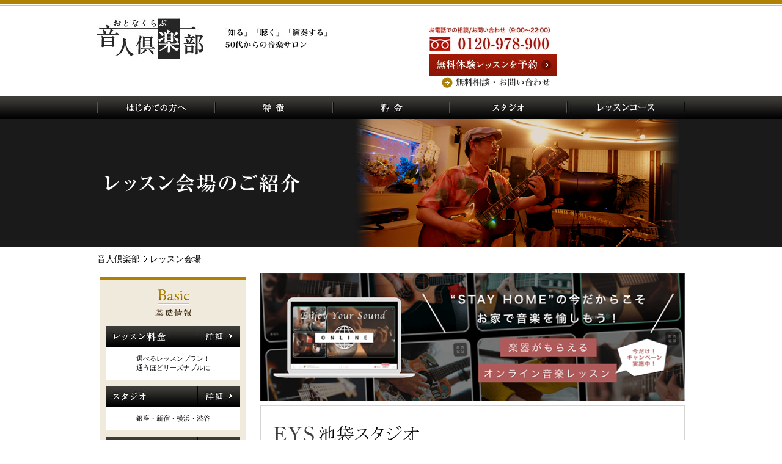

--- FILE ---
content_type: text/html; charset=UTF-8
request_url: https://otona-club.net/about/studio/ikebukuro.php
body_size: 7756
content:
<!DOCTYPE html PUBLIC "-//W3C//DTD XHTML 1.0 Transitional//EN" "http://www.w3.org/TR/xhtml1/DTD/xhtml1-transitional.dtd">
<html xmlns="http://www.w3.org/1999/xhtml" xml:lang="ja" lang="ja">
<head>
<!-- Google Tag Manager -->
<script>(function(w,d,s,l,i){w[l]=w[l]||[];w[l].push({'gtm.start':
new Date().getTime(),event:'gtm.js'});var f=d.getElementsByTagName(s)[0],
j=d.createElement(s),dl=l!='dataLayer'?'&l='+l:'';j.async=true;j.src=
'https://www.googletagmanager.com/gtm.js?id='+i+dl;f.parentNode.insertBefore(j,f);
})(window,document,'script','dataLayer','GTM-KM74MPP');</script>
<!-- End Google Tag Manager --><meta http-equiv="Content-Type" content="text/html; charset=utf-8" />
<meta http-equiv="Content-Style-Type" content="text/css" />
<meta http-equiv="Content-Script-Type" content="text/javascript" />
<title>池袋 音楽教室スタジオ レッスン会場｜50代からの音楽教室-音人倶楽部（おとなくらぶ）-</title>
<meta name="description" content="レッスン会場のご案内。50代からの音楽教室は音人倶楽部へ！音楽を通じたイベントで仲間を作りませんか？楽器は無料プレゼント！無料体験レッスンは随時受付中" />
<meta name="keywords" content="レッスン会場,音人倶楽部,音楽教室,新宿,銀座,渋谷,シニア,中高年,スクール" />
<meta name="author" content="音人倶楽部" />
<link rel="contents" href="/" title="ホーム" />
<link rel="alternate" media="only screen and (max-width: 640px)" href="http://otona-club.net/sp/about/access.php" />
<link href="/common/css/import.css" rel="stylesheet" type="text/css" media="screen,print" />
<link href="/about/css/access.css" rel="stylesheet" type="text/css" media="screen,print" />
<link href="/common/css/slide.css" rel="stylesheet" type="text/css" media="screen,print" />
<link href="/common/css/print.css" rel="stylesheet" type="text/css" media="print" />
<script type="text/javascript" src="/common/js/jquery-1.7.1.min.js"></script>
<script type="text/javascript" src="/common/js/jquery.rollover.js"></script>
<script type="text/javascript" src="/common/js/jquery.tile.js"></script>
<script type="text/javascript">
    $(function() {
        $(".footer-height").tile();
    });
</script>
<script type="text/javascript" src="/common/js/page-scroll.js"></script>
<script type="text/javascript" src="/common/js/jquery.bxSlider.min.js"></script>
<script type="text/javascript">
    $(document).ready(function(){
        $('#subslider1').bxSlider({
            mode: 'vertical'
        });
    });
</script>

<script type="text/javascript" src="/common/js/css_browser_selector.js"></script>
</head>

<body>
    <div id="layout">

        <!-- Google Tag Manager (noscript) -->
<noscript><iframe src="https://www.googletagmanager.com/ns.html?id=GTM-KM74MPP"
height="0" width="0" style="display:none;visibility:hidden"></iframe></noscript>
<!-- End Google Tag Manager (noscript) --><!-- floatHeader -->
<script type="text/javascript" src="/common/js/floatHeader.js"></script>
<script type="text/javascript" src="/common//js/shared.js"></script>
<link href="/common/css/floatHeader.css" rel="stylesheet" type="text/css" media="screen" />
<!-- floatHeader -->
<div id="header" class="clearfix">
<p><a href="/"><img src="/common/images/otonaclub-logo.jpg" alt="音人倶楽部 おとなくらぶ" /></a></p>
<h1><img src="/common/images/otonaclub-header-bh-01.jpg" alt="音楽でつながる50代からの音楽教室・習い事！楽器・ボーカルレッスンコミュニティ" /></h1>
<ul class="clearfix">
<li><img src="/common/images/otonaclub-img-tel.jpg" alt="お電話による申し込み（9:00〜22:00）0120-978-900" /></li>
<li class="mT5"><a href="https://otona-club.net/experience/"><img src="/common/images/otonaclub-btn-tel.jpg" alt="無料体験レッスンはこちら" /></a><br>
<a href="http://www.eys-musicschool.com/otonaclub/member/"><img src="/common/images/otonaclub-btn-sodan.png" alt="無料相談・お問い合わせ" /></a>
</li>
</ul>
<!-- id header --></div>

<div id="gNavAlea">
<ul id="gNav" class="clearfix">
<li id="beginner"><a href="/beginner/"><img src="/common/images/otonaclub-gnav-first.jpg" alt="はじめての方へ" /></a></li>
<li id="about"><a href="/about/"><img src="/common/images/otonaclub-gnav-feature.jpg" alt="音人倶楽部の特長" /></a></li>
<li id="charge"><a href="/about/charge.php"><img src="/common/images/otonaclub-gnav-fee.jpg" alt="料金" /></a></li>
<li id="access"><a href="/about/access.php"><img src="/common/images/otonaclub-gnav-studio.jpg" alt="スタジオ" /></a></li>
<li><a href="/course/"><img src="/common/images/otonaclub-gnav-lesson.jpg" alt="レッスン" /></a></li>
<!-- id gNav --></ul>
<!-- id gNavAlea --></div>

<!-- Global site tag (gtag.js) - Google Analytics -->
<script async src="https://www.googletagmanager.com/gtag/js?id=UA-110893008-1"></script>
<script>
  window.dataLayer = window.dataLayer || [];
  function gtag(){dataLayer.push(arguments);}
  gtag('js', new Date());

  gtag('config', 'UA-110893008-1');
</script>
<!-- Global site tag (gtag.js) - Google Ads: 698728675 -->
<script async src="https://www.googletagmanager.com/gtag/js?id=AW-698728675"></script>
<script>
    window.dataLayer = window.dataLayer || [];
    function gtag(){dataLayer.push(arguments);}
    gtag('js', new Date());

    gtag('config', 'AW-698728675');
</script>
<script async src="https://s.yimg.jp/images/listing/tool/cv/ytag.js"></script>
<script>
    window.yjDataLayer = window.yjDataLayer || [];
    function ytag() { yjDataLayer.push(arguments); }
    ytag({"type":"ycl_cookie"});
</script>

        <div id="visual">
            <h2><img src="/about/images/access/otonaclub-visual-img-01.png" alt="レッスン会場のご紹介" /></h2>
            <!-- id visual -->
        </div>

        <div id="topicPath">
            <ul>
                <li><a href="/">音人倶楽部</a></li>
                <li>レッスン会場</li>
            </ul>
        </div>

        <div id="pageBody" class="clearfix">
            <div id="content">
                <div id="online-lead-banner" class="clearfix">
    <a href="https://www.eys-musicschool.com/sp/online/" target="_blank"><img src="/images/online/banner_landscape.png" alt="STAY HOME の今だからこそ　お家で音楽を愉しもう！　ENJOY　YOUR　SOUND　ONLINE　楽器がもらえるオンライン音楽レッスン　今だけ！キャンペーン実施中"></a>
</div>                <div id="ikebukuro" class="contentBox">
                    <h3><img src="/about/images/access/mh_ikebukuro.png" alt="EYS池袋ラウンジ" /></h3>
                    <p class="mT20"><img src="/about/images/access/img_shibuya_text01.png" alt="エグゼクティブな気分をより身近に、大人の音楽レッスン" /></p>
                    <div class="clearfix mT20">
                        <p class="floatLeft text">東京・池袋を始め、都心で展開するEYS音楽教室。このサービスをより多くの方に、そして身近に体験いただきたい－。EYS 池袋スタジオ（東京）は、EYS音楽教室で提供するサービスをより気軽に、そして充分にご満足いただける内容でお届けいたします。日常の生活圏内でありながらも、いつもよりワンランク上の落ち着いた空間で、あなたらしいミュージックライフを感じてください。</p>
                        <p class="floatLeft"><img class="kv-photo" src="/about/images/access2/ikebukuro_kv.png" alt="" /></p>
                    </div>

                    <div class="clearfix box1">
                        <p class="floatLeft"><img src="/about/images/access/visual_ikebukuro.jpg" alt="" /></p>
                        <div class="floatLeft">
                            <h4><img src="/about/images/access/sh_05.png" alt="受付" /></h4>
                            <p class="mT20">白を基調とした明るいスタジオです。<br /> 皆様のお越しをお待ちしております。
                            </p>
                        </div>
                    </div>

                    <div class="clearfix box1">
                        <p class="floatLeft"><img src="/about/images/access/img_ikebukuro_01.jpg" alt="" /></p>
                        <div class="floatLeft">
                            <h4><img src="/about/images/access/sh_01.png" alt="レッスンルーム" /></h4>
                            <p class="mT20">防音完備の個人レッスンルーム。<br /> ピアノは生ピアノ・電子ピアノをご用意。
                            </p>
                        </div>
                    </div>

                    <div class="clearfix box1">
                        <p class="floatLeft"><img src="/about/images/access/img_ikebukuro_02.jpg" alt="" /></p>
                        <div class="floatLeft">
                            <h4><img src="/about/images/access/sh_01.png" alt="レッスンルーム" /></h4>
                            <p class="mT20">生ドラムで気分爽快！<br /> 普段は叩けない生ドラムを
                                <br />思いっきり叩いてストレス発散！</p>
                        </div>
                    </div>

                    <div class="clearfix box1">
                        <p class="floatLeft"><img class="about-photo" src="/about/images/access2/ikebukuro_about_4.png" alt="" /></p>
                        <h4><img src="/about/images/access/sh_01.png" alt="レッスンルーム" /></h4>
                        <p class="mT20">様々な楽器を楽しめる大小6の防音室を完備</p>
                    </div>

                    <div class="gMap mT20">
                        <iframe src="https://www.google.com/maps/embed?pb=!1m18!1m12!1m3!1d3238.8505007611157!2d139.70447816574176!3d35.7298950801829!2m3!1f0!2f0!3f0!3m2!1i1024!2i768!4f13.1!3m3!1m2!1s0x60188d5c33e7e0fb%3A0x2498bca194f18a8b!2zRVlT6Z-z5qW95pWZ5a6kIOaxoOiii-OCueOCv-OCuOOCqg!5e0!3m2!1sja!2sjp!4v1534814294151" width="653" height="263" frameborder="0" style="border:0" allowfullscreen></iframe>
                    </div>

                    <table cellspacing="0" cellpadding="0" class="mT15">
                        <tr>
                            <th>住所</th>
                            <td>東京都豊島区西池袋1-17-10　エキニア池袋ビル 8F</td>
                        </tr>
                        <tr>
                            <th>アクセス</th>
                            <td>
                                ・JR・各種私鉄線「池袋駅」徒歩10分<br />
                            </td>
                        </tr>
                        <tr>
                            <th>電話番号</th>
                            <td>0120-978-900</td>
                        </tr>
                        <tr>
                            <th>休館日</th>
                            <td>年末年始</td>
                        </tr>
                    </table>
                    <div class="box2">
                        <h4 class="alignCenter pT15"><img src="/about/images/access/ssh_ikebukuro_01.png" alt="銀座スタジオへのアクセス（JR「有楽町駅」南口から）" /></h4>
                        <div class="clearfix mT30">

                            <dl class="floatLeft dl01">
                                <dt><img src="/about/images/access/ico_shinjuku_01.png" alt="1" /></dt>
                                <dd class="mT15">池袋駅西口をでます<br />
                                    <img class="pT45" src="/about/images/access/img_ikebukuro_03.jpg" alt="" /></dd>
                            </dl>

                            <dl class="floatLeft dl02">
                                <dt><img src="/about/images/access/ico_shinjuku_02.png" alt="2" /></dt>
                                <dd class="mT15">ビックカメラが見えますのでビックカメラを目指して進んでください。<br />
                                    <img class="pT5" src="/about/images/access/img_ikebukuro_04.jpg" alt="" /></dd>
                            </dl>

                            <dl class="floatLeft dl03">
                                <dt><img src="/about/images/access/ico_shinjuku_03.png" alt="3" /></dt>
                                <dd class="mT15">ビックカメラを左手に進んでください。<br />
                                    <img class="pT25" src="/about/images/access/img_ikebukuro_05.jpg" alt="" /></dd>
                            </dl>
                        </div>

                        <div class="clearfix mT20">
                            <dl class="floatLeft dl01">
                                <dt><img src="/about/images/access/ico_shinjuku_04.png" alt="4" /></dt>
                                <dd class="mT15">高田屋とkirincityの間のEQUNIAの８階にEYS音楽教室はあります。<br />
                                    <img class="pT5" src="/about/images/access/img_ikebukuro_06.jpg" alt="" /></dd>
                            </dl>

                            <dl class="floatLeft dl02">
                                <dt><img src="/about/images/access/ico_shinjuku_05.png" alt="5" /></dt>
                                <dd class="mT15">８階にあがると看板がありますので、お入りください。<br />
                                    <img class="pT25" src="/about/images/access/img_ikebukuro_07.jpg" alt="" /></dd>
                            </dl>
                        </div>
                    </div>

                </div>
            </div>
            <div id="sidebar">
<div id="sidebarInner">

<!--
<p class="alignCenter pT10 pB12">
<a href="https://otona-club.net/experience/"><img src="/common/images/otonaclub-side-bnr_camp_s.jpg" alt="" /></a>
</p>
-->
<div id="foundation">
<div id="foundationInner">

<h2><img src="/common/images/otonaclub-side-mh-basic.jpg" alt="Basic 基礎情報" /></h2>

<dl>
<dt><a href="/about/charge.php"><img src="/common/images/otonaclub-side-sh-lesson.jpg" alt="レッスン料金 詳しく" /></a></dt>
<dd>選べるレッスンプラン！<br />通うほどリーズナブルに</dd>
</dl>

<dl>
<dt><a href="/about/access.php"><img src="/common/images/otonaclub-side-sh-studio.jpg" alt="スタジオ 詳しく" /></a></dt>
<dd>
銀座・新宿・横浜・渋谷
</dd>
</dl>

<dl>
<dt><a href="/about/schedule.php"><img src="/common/images/otonaclub-side-sh-schedule.jpg" alt="スケジュール 詳しく" /></a></dt>
<dd>
あなたの予定に合わせてレッスン　
</dd>
</dl>

<dl>
<dt><a href="/instructor/"><img src="/common/images/otonaclub-side-sh-teacher.jpg" alt="レッスン講師 詳しく" /></a></dt>
<dd>
あなたにピッタリの講師をチェック
</dd>
</dl>

<dl class="mB0">
<dt><a href="/about/enjoy.php"><img src="/common/images/otonaclub-side-sh-enjoy.jpg" alt="ENJOY保証 詳しく" /></a></dt>
<dd>
つまらないレッスンはやり直し
</dd>
</dl>
<!-- id foundationInner --></div>
<!-- id foundation --></div>

<!--<div id="instrument">
<div id="instrumentInner">
<h2><img src="/common/images/otonaclub-side-mh-voice.jpg" alt="Member's voice 会員様の声" /></h2>

<div class="clearfix instrument-box">
<p class="instrument-left"><img src="/common/images/otonaclub-side-img-voice01.jpg" alt="" /></p>
<p class="instrument-right">○○○○○様<br />(サックス)</p>
</div>
<div class="clearfix instrument-box">
<p class="instrument-left"><img src="/common/images/otonaclub-side-img-voice01.jpg" alt="" /></p>
<p class="instrument-right">○○○○○様<br />(サックス)</p>
</div>

<div class="clearfix instrument-box">
<p class="instrument-left"><img src="/common/images/otonaclub-side-img-voice01.jpg" alt="" /></p>
<p class="instrument-right">○○○○○様<br />(サックス)</p>
</div>
<div class="clearfix instrument-box">
<p class="instrument-left"><img src="/common/images/otonaclub-side-img-voice01.jpg" alt="" /></p>
<p class="instrument-right">○○○○○様<br />(サックス)</p>
</div>

<div class="clearfix instrument-box mB0">
<p class="instrument-left"><img src="/common/images/otonaclub-side-img-voice01.jpg" alt="" /></p>
<p class="instrument-right">○○○○○様<br />(サックス)</p>
</div>-->

<!-- id instrumentInner </div> -->
<!-- id instrument </div> -->
<!--
<div id="community">
<div id="communityInner">
<h2><img src="/common/images/otonaclub-side-mh-tw.jpg" alt=“twitter” /></h2>
<a class="twitter-timeline" href="https://twitter.com/otona_club" data-widget-id="464254253884657664">@otona_club からのツイート</a>
<script>!function(d,s,id){var js,fjs=d.getElementsByTagName(s)[0],p=/^http:/.test(d.location)?'http':'https';if(!d.getElementById(id)){js=d.createElement(s);js.id=id;js.src=p+"://platform.twitter.com/widgets.js";fjs.parentNode.insertBefore(js,fjs);}}(document,"script","twitter-wjs");</script>
</div>
</div>
-->
<div id="community">
<div id="communityInner">
<h2><img src="/common/images/otonaclub-side-mh-login.jpg" alt="Login 会員専用予約サイト" /></h2>
<div id="communityInnerBox">
<p><img src="/common/images/otonaclub-side-mh-community.jpg" alt="EYS MUSIC SCHOOL Second Community" /></p>
<p class="pT15">Second Communityを使えば<br />予約も簡単！</p>
<p class="pT10"><a href="https://sc.eys-musicschool.com/mypage/users/sign_in/" target="_blank"><img src="/common/images/otonaclub-side-btn-login.jpg" alt="ログインする" /></a></p>
</div>
<!-- id communityInner --></div>
<!-- id community --></div>

<div id="media">
<div id="mediaInner">
<h2><img src="/common/images/otonaclub-side-mh-media.jpg" alt="メディア掲載情報" /></h2>
<ul>
<li><a href="http://www.eys-musicschool.com/pressroom/prs-cat001/" target="_blank"><img src="/common/images/otonaclub-side-bnr-01.jpg" alt="RECRUIT" /></a></li>
<li><a href="http://www.eys-musicschool.com/pressroom/prs-cat001/" target="_blank"><img src="/common/images/otonaclub-side-bnr-02.jpg" alt="フジテレビ" /></a></li>
<li><a href="http://www.eys-musicschool.com/pressroom/prs-cat001/" target="_blank"><img src="/common/images/otonaclub-side-bnr-03.jpg" alt="読売新聞" /></a></li>
<li><a href="http://www.eys-musicschool.com/pressroom/prs-cat001/" target="_blank"><img src="/common/images/otonaclub-side-bnr-04.jpg" alt="綜合ユニコム株式会社" /></a></li>
<li><a href="http://www.eys-musicschool.com/pressroom/prs-cat001/" target="_blank"><img src="/common/images/otonaclub-side-bnr-05.jpg" alt="株式会社マガジンハウス" /></a></li>
<li><a href="http://www.eys-musicschool.com/pressroom/prs-cat001/" target="_blank"><img src="/common/images/otonaclub-side-bnr-06.jpg" alt="産経新聞社" /></a></li>
<li><a href="http://www.eys-musicschool.com/pressroom/prs-cat001/" target="_blank"><img src="/common/images/otonaclub-side-bnr-07.jpg" alt="フコク生命" /></a></li>
<li><a href="http://www.eys-musicschool.com/pressroom/prs-cat001/" target="_blank"><img src="/common/images/otonaclub-side-bnr-08.jpg" alt="NIKKEI" /></a></li>
</ul>

<!-- id mediaInner --></div>
<!-- id media --></div>

<!-- id sidebarInner --></div>
<!-- id sidebar --></div>        </div>
        <div id="footer">

<div id="fNav">
<div class="fNavLine">
<div class="fNavInner">
<ul id="fNavBox" class="clearfix">
<li><a href="/beginner/"><img src="/common/images/otonaclub-fnav-first.jpg" alt="はじめての方へ" /></a></li>
<li><a href="/about/"><img src="/common/images/otonaclub-fnav-feature.jpg" alt="音人倶楽部の特長" /></a></li>
<li><a href="/about/charge.php"><img src="/common/images/otonaclub-fnav-fee.jpg" alt="料金" /></a></li>
<li><a href="/about/access.php"><img src="/common/images/otonaclub-fnav-studio.jpg" alt="スタジオ" /></a></li>
<li><a href="/course/"><img src="/common/images/otonaclub-fnav-lesson.jpg" alt="レッスン" /></a></li>

</ul>
<!-- id fNavInner--></div>
<!-- id fNavLine--></div>


<div class="fNavInner clearfix">
<ul class="fNavList">
<li><a href="/course/sax/">サックス</a></li>
<li><a href="/course/trumpet/">トランペット</a></li>
<li><a href="/course/trombone/">トロンボーン</a></li>
<li><a href="/course/flute/">フルート</a></li>
<li><a href="/course/clarinet/">クラリネット</a></li>
<li><a href="/course/horn/">ホルン</a></li>
<li><a href="/course/violin/">ヴァイオリン</a></li>
<li><a href="/course/viola/">ヴィオラ</a></li>
<li><a href="/course/cello/">チェロ</a></li>
<li><a href="/course/contrabass/">コントラバス</a></li>
</ul>

<ul class="fNavList">
<li><a href="/course/guitar/">ギター</a></li>
<li><a href="/course/electricbass/">エレキベース</a></li>
<li><a href="/course/woodbase/">ウッドベース</a></li>
<li><a href="/course/drum/">ドラム</a></li>
<li><a href="/course/percussion/">パーカッション</a></li>
<li><a href="/course/piano/">ピアノ</a></li>
<li><a href="/course/keyboard/">キーボード</a></li>
</ul>

<ul class="fNavList">
<li><a href="/course/shamisen/">三味線</a></li>
<li><a href="/course/shakuhachi/">尺八</a></li>
<li><a href="/course/sou/">箏</a></li>
<li><a href="/course/sanshin/">沖縄三線</a></li>
<li><a href="/course/biwa/">琵琶</a></li>
<li><a href="/course/wadaiko/">和太鼓</a></li>
<li><a href="/course/erhu/">二胡</a></li>
<li><a href="/course/ukulele/">ウクレレ</a></li>
<li><a href="/course/vocal/">ヴォーカル</a></li>
<li><a href="/course/hikigatari/">弾き語り</a></li>
</ul>

<ul class="fNavList">
<li><a href="/beginner/">初めての方へ</a></li>
<li><a href="/about/">音人倶楽部の特長</a></li>
<li><a href="/about/charge.php">レッスン料金</a></li>
<li><a href="/about/access.php">レッスン会場</a></li>
<li><a href="/about/schedule.php">スケジュール</a></li>
<li><a href="/about/enjoy.php">ENJOY保証</a></li>
<li><a href="/instructor/">講師</a></li>
<li><a href="/present/">楽器プレゼント</a></li>
</ul>

<ul class="fNavList">
<li><a href="/media/">音人通信</a></li>
<!--<li><a href="">和を嗜む</a></li>
<li><a href="">クラシックに浸る</a></li>
<li><a href="">JAZZを堪能する</a></li>-->
<li><a href="https://otona-club.net/experience/">体験レッスン予約フォーム</a></li>
<!--<li><a href="">イベント</a></li>-->
<li><a href="/faq/">よくある質問</a></li>
<li><a href="https://www.corp.2nd-community.com/">会社概要</a></li>
<li><a href="https://www.eys-musicschool.com/">EYS音楽教室</a></li>
<li><a href="https://eys-kids.com/">子供向け音楽教室 EYS-Kids</a></li>
<li><a href="https://junior-musicschool.com/">EYSジュニア音楽教室</a></li>
<li><a href="http://www.on-girl.jp/">女性向け音楽教室 音ガール</a></li>
<li><a href="/info/privacy.php">プライバシーポリシー</a></li>
<!--<li class="fNavSns">
<a href="#"><img src="/common/images/otonaclub-btn-facebook.jpg" alt="facebook" class="pR10" /></a><a href="#"><img src="/common/images/otonaclub-btn-twitter.jpg" alt="twitter" /></a></li>-->
</ul>
<!-- id fNavInner--></div>
<!-- id fNav--></div>



<div id="copy">
<div id="copyInner" class="clearfix">
<p class="copyLeft"><img src="/common/images/otonaclub-footer-copy.jpg" alt="（c）音人倶楽部 All Rights Reserved." /></p>
<p class="copyRight"><a href="/"><img src="/common/images/otonaclub-flogo.jpg" alt="音人倶楽部" /></a></p>
<!-- id copyInner --></div>
<!-- id copy --></div>
<!-- id footer --></div>

<script type="text/javascript">var smnAdvertiserId = '00000341';</script><script type="text/javascript" src="//cd-ladsp-com.s3.amazonaws.com/script/pixel.js"></script>
<script type="text/javascript">
/* <![CDATA[ */
var google_conversion_id = 797668870;
var google_custom_params = window.google_tag_params;
var google_remarketing_only = true;
/* ]]> */
</script>
<script type="text/javascript" src="//www.googleadservices.com/pagead/conversion.js">
</script>
<noscript>
<div style="display:inline;">
<img height="1" width="1" style="border-style:none;" alt="" src="//googleads.g.doubleclick.net/pagead/viewthroughconversion/797668870/?guid=ON&amp;script=0"/>
</div>
</noscript>
<!-- リマーケティング タグの Google コード -->

<!-- リマーケティング タグの Yahoo コード -->
<script type="text/javascript" language="javascript">
/* <![CDATA[ */
var yahoo_retargeting_id = 'WTO93PETZ9';
var yahoo_retargeting_label = '';
/* ]]> */
</script>
<script type="text/javascript" language="javascript" src="//b92.yahoo.co.jp/js/s_retargeting.js"></script>
<!-- リマーケティング タグの Yahoo コード -->
<script src="https://pop.unitedgate.co.jp/core/v4/sgs.js?m=client&d=otona-club.net&c=eys_style/otona_club" type="text/javascript"></script>

<!-- Facebook Pixel Code -->
<script>
  !function(f,b,e,v,n,t,s)
  {if(f.fbq)return;n=f.fbq=function(){n.callMethod?
  n.callMethod.apply(n,arguments):n.queue.push(arguments)};
  if(!f._fbq)f._fbq=n;n.push=n;n.loaded=!0;n.version='2.0';
  n.queue=[];t=b.createElement(e);t.async=!0;
  t.src=v;s=b.getElementsByTagName(e)[0];
  s.parentNode.insertBefore(t,s)}(window, document,'script',
  'https://connect.facebook.net/en_US/fbevents.js');
  fbq('init', '1948899455426342');
  fbq('track', 'PageView');
</script>
<noscript><img height="1" width="1" style="display:none"
  src="https://www.facebook.com/tr?id=1948899455426342&ev=PageView&noscript=1"
/></noscript>
<!-- End Facebook Pixel Code -->

<!-- Global site tag (gtag.js) - Google Analytics -->
<script async src="https://www.googletagmanager.com/gtag/js?id=UA-110893008-1"></script>
<script>
  window.dataLayer = window.dataLayer || [];
  function gtag(){dataLayer.push(arguments);}
  gtag('js', new Date());

  gtag('config', 'UA-110893008-1');
</script>


<!--afb-->
<script>
if (!window.afblpcvLpConf) {
  window.afblpcvLpConf = [];
}
window.afblpcvLpConf.push({
  siteId: "507d2526"
});
</script>
<script src="https://t.afi-b.com/jslib/lpcv.js?cid=507d2526&pid=K9651s" async="async"></script>
<!--afb-->

<!--a8-->
<script src="//statics.a8.net/a8sales/a8sales.js"></script>
<script src="//statics.a8.net/a8sales/a8crossDomain.js "></script>
<!--a8-->
<script src="https://s3-ap-northeast-1.amazonaws.com/eys-website/otona-club/js/campaign.js" type="text/javascript"></script>
    </div>
</body>
</html>


--- FILE ---
content_type: text/html; charset=UTF-8
request_url: https://pop.unitedgate.co.jp/core/v4/sgshttps.php
body_size: 256
content:
<br />
<b>Warning</b>:  include(/home/unitedgate/unitedgate.co.jp/public_html/pop/core/v4/../../eys_style/otona_club/_parameters.php): failed to open stream: No such file or directory in <b>/home/unitedgate/unitedgate.co.jp/public_html/pop/core/v4/sgs.php</b> on line <b>70</b><br />
<br />
<b>Warning</b>:  include(): Failed opening '/home/unitedgate/unitedgate.co.jp/public_html/pop/core/v4/../../eys_style/otona_club/_parameters.php' for inclusion (include_path='.:/home/unitedgate/unitedgate.co.jp/public_html/Smarty/libs/') in <b>/home/unitedgate/unitedgate.co.jp/public_html/pop/core/v4/sgs.php</b> on line <b>70</b><br />


--- FILE ---
content_type: text/css
request_url: https://otona-club.net/common/css/import.css
body_size: 100
content:
@charset "utf-8";
/* for all
---------------------------------------------------------------------------- */
@import "reset.css";
@import "modules.css";
@import "base.css";
@import "camp.css";

--- FILE ---
content_type: text/css
request_url: https://otona-club.net/about/css/access.css
body_size: 2955
content:
@charset "utf-8";

/* # content
---------------------------------------------------------------------------- */
.areatag {
    position: relative;
    float: left;
    width: 100%;
    font-size: 1.4rem;
    font-weight: bold;
    margin: 25px 0px 15px 75px;
}

.floatLeft {
    position: relative;
}

.placeac{
    position: absolute;
    top: 20px;
    left: 340px;
    font-size: 0.9rem;
    float: left;
}

.placeac p{
    margin-left: 50px;
}

.placeac a {
    text-decoration: none;
}

.placeac #access {
    margin-top: 5%;
}

.placeac #place:before {
    content: '';
    display: inline-block;
    background-image: url(/about/images/access/ico_location.png);
    background-repeat: no-repeat;
    background-size: contain;
    height: 40px;
    width: 40px;
    float: left;
}

.placeac #access:before {
    content: '';
    display: inline-block;
    background-image: url(/about/images/access/ico_access.png);
    background-repeat: no-repeat;
    background-size: contain;
    height: 40px;
    width: 40px;
    float: left;
}

.box1{
    border-top:1px dashed #c7c2c2;
    padding:20px 15px 0 15px;
    margin-top:20px;
}

.box1 .floatRight{
   width:270px;
}
.gMap{
border-top:1px dashed #c7c2c2;
    padding-top:20px;
    margin-top:20px;
}
table{
    width:100%;
    border:1px solid #bfbfbf;
}

tr{
    border:1px dashed #bfbfbf;
}

th{
    color:#fff;
    background:    #575049;
    padding:5px 0;
    text-align:center;
    width:25%;
}

td{
    padding:5px 0 5px 25px;
    width:75%;
}
.box3 {
    margin-top: 40px;
}

.box3 h2 {
    font-weight: bold;
    font-size: 24px;
    margin: 5px auto;
}

.box3 h3 {
    margin-bottom: 20px;
}

img.kv-photo {
    width: 326px;
    height: 171px;
    object-fit: cover;
    border-radius: 10px;
}
img.about-photo {
    width: 322px;
    height: 157px;
    object-fit: cover;
    border-radius: 10px;
    margin: 10px;
}
img.guide-photo {
    width: 132px;
    height: 90px;
    object-fit: cover;
}
p.guide-info {
    height: 70px;
}
p.guide-info--long {
    height: 170px;
}

.ssh_title_bg {
    color :#453E38;
    background-image: url("/about/images/access/ssh_title_bg.png");
    background-position: center;
    background-repeat: no-repeat;
    font-size:12px;
    font-weight: bold;
}

.ssh_title_bg span.large{
  font-size: 14px;
}

.guide-box{
    margin-top: 20px;
    padding-bottom: 30px;
    background: url(/about/images/access/bg_guide.png) repeat left top;
    width: 655px;
    height: auto;
    border: solid 1px #C2C2C2;
    border-radius: 10px;
}

.guide-box .dl01{
    width:192px;
    text-align:center;
    padding-left:22px;
}

.guide-box .dl02{
    width:190px;
    text-align:center;
    padding-left:22px;
}

.guide-box .dl03{
    width:185px;
    text-align:center;
    padding-left:22px;
}

.guide-box dd{
    font-size:94%;
}
/* # ginza

---------------------------------------------------------------------------- */

#ginza .text{
    width:302px;
}

#ginza .musical_instrument_course{
    background:url(/about/images/access/bg_ginza_01.png) no-repeat left top;
    padding:15px 0 0 18px;
    height:184px;
    margin-top:20px;
}

#ginza dt{
    color: #a12929;
    font-weight:bold;
}

#ginza li{
    border-bottom:1px #000 dashed;
    font-size:94%;
    width:130px;
}

#ginza .vocal_course{
    background:url(/about/images/access/bg_ginza_02.png) no-repeat left top;
    padding:15px 0 0 18px;
    width:148px;
    height:119px;
}

#ginza .rythmique_course{
    background:url(/about/images/access/bg_ginza_03.png) no-repeat left top;
    padding:15px 0 0 18px;
    width:151px;
    height:119px;
}

#ginza .box1{
    border-top:1px dashed #c7c2c2;
    padding:20px 15px 0 15px;
    margin-top:20px;
}

#ginza .box1 .floatRight{
    width:270px;
}

#ginza .gMap{
border-top:1px dashed #c7c2c2;
    padding-top:20px;
    margin-top:20px;
}

#ginza table{
    width:100%;
    border:1px solid #bfbfbf;
}

#ginza tr{
    border:1px dashed #bfbfbf;
}

#ginza th{
    color:#fff;
    background:    #575049;
    padding:5px 0;
    text-align:center;
    width:25%;
}

#ginza td{
    padding:5px 0 5px 25px;
    width:75%;
}

#ginza .box2{
    margin-top:30px;
    background:url(/about/images/access/bg_ginza_04.png) no-repeat left top;
    width:655px;
    height:302px;
}

#ginza .box2 .dl01{
    width:160px;
    text-align:center;
    padding-left:30px;
}

#ginza .box2 .dl02{
    width:190px;
    text-align:center;
    padding-left:30px;
}

#ginza .box2 dd{
    font-size:94%;
}


/* # shinjuku
---------------------------------------------------------------------------- */

#shinjuku .text{
    width:302px;
}

#shinjuku .musical_instrument_course{
    background:url(/about/images/access/bg_shinjuku_01.png) no-repeat left top;
    padding:15px 0 0 18px;
    height:181px;
    width: 448px;
}

#shinjuku dt{
    color: #a12929;
    font-weight:bold;
}

#shinjuku .musical_instrument_course li{
    border-bottom:1px #000 dashed;
    font-size:94%;
    width:92px;
}

#shinjuku .vocal_course{
    background:url(/about/images/access/bg_shinjuku_02.png) no-repeat left top;
    padding:15px 0 0 18px;
    width:155px;
    height:181px;
}

#shinjuku .vocal_course li{
    border-bottom:1px #000 dashed;
    font-size:94%;
    width:130px;
}

#shinjuku .box1{
    border-top:1px dashed #c7c2c2;
    padding:20px 15px 0 15px;
    margin-top:20px;
}

#shinjuku .box1 .floatRight{
    width:270px;
}

#shinjuku .gMap{
border-top:1px dashed #c7c2c2;
    padding-top:20px;
    margin-top:20px;
}

#shinjuku table{
    width:100%;
    border:1px solid #bfbfbf;
}

#shinjuku tr{
    border:1px dashed #bfbfbf;
}

#shinjuku th{
    color:#fff;
    background:    #575049;
    padding:5px 0;
    text-align:center;
    width:25%;
}

#shinjuku td{
    padding:5px 0 5px 25px;
    width:75%;
}

#shinjuku .box2{
    margin-top:20px;
    background:url(/about/images/access/bg_shinjuku_03.png) no-repeat left top;
    width:655px;
    height:579px;
}

#shinjuku .box2 .dl01{
    width:192px;
    text-align:center;
    padding-left:22px;
}

#shinjuku .box2 .dl02{
    width:190px;
    text-align:center;
    padding-left:22px;
}

#shinjuku .box2 .dl03{
    width:185px;
    text-align:center;
    padding-left:22px;
}

#shinjuku .box2 dd{
    font-size:94%;
}

/* # takatanobaba
---------------------------------------------------------------------------- */

#takatanobaba .text{
    width:302px;
}

#takatanobaba .musical_instrument_course{
    background:url(/about/images/access/bg_shinjuku_01.png) no-repeat left top;
    padding:15px 0 0 18px;
    height:181px;
    width: 448px;
}

#takatanobaba dt{
    color: #a12929;
    font-weight:bold;
}

#takatanobaba .musical_instrument_course li{
    border-bottom:1px #000 dashed;
    font-size:94%;
    width:92px;
}

#takatanobaba .vocal_course{
    background:url(/about/images/access/bg_shinjuku_02.png) no-repeat left top;
    padding:15px 0 0 18px;
    width:155px;
    height:181px;
}

#takatanobaba .vocal_course li{
    border-bottom:1px #000 dashed;
    font-size:94%;
    width:130px;
}

#takatanobaba .box1{
    border-top:1px dashed #c7c2c2;
    padding:20px 15px 0 15px;
    margin-top:20px;
}

#takatanobaba .box1 .floatRight{
    width:270px;
}

#takatanobaba .gMap{
border-top:1px dashed #c7c2c2;
    padding-top:20px;
    margin-top:20px;
}

#takatanobaba table{
    width:100%;
    border:1px solid #bfbfbf;
}

#takatanobaba tr{
    border:1px dashed #bfbfbf;
}

#takatanobaba th{
    color:#fff;
    background:    #575049;
    padding:5px 0;
    text-align:center;
    width:25%;
}

#takatanobaba td{
    padding:5px 0 5px 25px;
    width:75%;
}

#takatanobaba .box2{
    margin-top:20px;
    background:url(/about/images/access/bg_shinjuku_03.png) no-repeat left top;
    width:655px;
    height:579px;
}

#takatanobaba .box2 .dl01{
    width:192px;
    text-align:center;
    padding-left:22px;
}

#takatanobaba .box2 .dl02{
    width:190px;
    text-align:center;
    padding-left:22px;
}

#takatanobaba .box2 .dl03{
    width:185px;
    text-align:center;
    padding-left:22px;
}

#takatanobaba .box2 dd{
    font-size:94%;
}

/* # akihabara
---------------------------------------------------------------------------- */

#akihabara .text{
    width:302px;
}

#akihabara .musical_instrument_course{
    background:url(/about/images/access/bg_shinjuku_01.png) no-repeat left top;
    padding:15px 0 0 18px;
    height:181px;
    width: 448px;
}

#akihabara dt{
    color: #a12929;
    font-weight:bold;
}

#akihabara .musical_instrument_course li{
    border-bottom:1px #000 dashed;
    font-size:94%;
    width:92px;
}

#akihabara .vocal_course{
    background:url(/about/images/access/bg_shinjuku_02.png) no-repeat left top;
    padding:15px 0 0 18px;
    width:155px;
    height:181px;
}

#akihabara .vocal_course li{
    border-bottom:1px #000 dashed;
    font-size:94%;
    width:130px;
}

#akihabara .box1{
    border-top:1px dashed #c7c2c2;
    padding:20px 15px 0 15px;
    margin-top:20px;
}

#akihabara .box1 .floatRight{
    width:270px;
}

#akihabara .gMap{
border-top:1px dashed #c7c2c2;
    padding-top:20px;
    margin-top:20px;
}

#akihabara table{
    width:100%;
    border:1px solid #bfbfbf;
}

#akihabara tr{
    border:1px dashed #bfbfbf;
}

#akihabara th{
    color:#fff;
    background:    #575049;
    padding:5px 0;
    text-align:center;
    width:25%;
}

#akihabara td{
    padding:5px 0 5px 25px;
    width:75%;
}

#akihabara .box2{
    margin-top:20px;
    background:url(/about/images/access/bg_shinjuku_03.png) no-repeat left top;
    width:655px;
    height:579px;
}

#akihabara .box2 .dl01{
    width:192px;
    text-align:center;
    padding-left:22px;
}

#akihabara .box2 .dl02{
    width:190px;
    text-align:center;
    padding-left:22px;
}

#akihabara .box2 .dl03{
    width:185px;
    text-align:center;
    padding-left:22px;
}

#akihabara .box2 dd{
    font-size:94%;
}

/* # kinshicho
---------------------------------------------------------------------------- */

#kinshicho .text{
    width:302px;
}

#kinshicho .musical_instrument_course{
    background:url(/about/images/access/bg_shinjuku_01.png) no-repeat left top;
    padding:15px 0 0 18px;
    height:181px;
    width: 448px;
}

#kinshicho dt{
    color: #a12929;
    font-weight:bold;
}

#kinshicho .musical_instrument_course li{
    border-bottom:1px #000 dashed;
    font-size:94%;
    width:92px;
}

#kinshicho .vocal_course{
    background:url(/about/images/access/bg_shinjuku_02.png) no-repeat left top;
    padding:15px 0 0 18px;
    width:155px;
    height:181px;
}

#kinshicho .vocal_course li{
    border-bottom:1px #000 dashed;
    font-size:94%;
    width:130px;
}

#kinshicho .box1{
    border-top:1px dashed #c7c2c2;
    padding:20px 15px 0 15px;
    margin-top:20px;
}

#kinshicho .box1 .floatRight{
    width:270px;
}

#kinshicho .gMap{
border-top:1px dashed #c7c2c2;
    padding-top:20px;
    margin-top:20px;
}

#kinshicho table{
    width:100%;
    border:1px solid #bfbfbf;
}

#kinshicho tr{
    border:1px dashed #bfbfbf;
}

#kinshicho th{
    color:#fff;
    background:    #575049;
    padding:5px 0;
    text-align:center;
    width:25%;
}

#kinshicho td{
    padding:5px 0 5px 25px;
    width:75%;
}

#kinshicho .box2{
    margin-top:20px;
    background:url(/about/images/access/bg_shinjuku_03.png) no-repeat left top;
    width:655px;
    height:579px;
}

#kinshicho .box2 .dl01{
    width:192px;
    text-align:center;
    padding-left:22px;
}

#kinshicho .box2 .dl02{
    width:190px;
    text-align:center;
    padding-left:22px;
}

#kinshicho .box2 .dl03{
    width:185px;
    text-align:center;
    padding-left:22px;
}

#kinshicho .box2 dd{
    font-size:94%;
}

/* # oomiya
---------------------------------------------------------------------------- */

#oomiya .text{
    width:302px;
}

#oomiya .musical_instrument_course{
    background:url(/about/images/access/bg_shinjuku_01.png) no-repeat left top;
    padding:15px 0 0 18px;
    height:181px;
    width: 448px;
}

#oomiya dt{
    color: #a12929;
    font-weight:bold;
}

#oomiya .musical_instrument_course li{
    border-bottom:1px #000 dashed;
    font-size:94%;
    width:92px;
}

#oomiya .vocal_course{
    background:url(/about/images/access/bg_shinjuku_02.png) no-repeat left top;
    padding:15px 0 0 18px;
    width:155px;
    height:181px;
}

#oomiya .vocal_course li{
    border-bottom:1px #000 dashed;
    font-size:94%;
    width:130px;
}

#oomiya .box1{
    border-top:1px dashed #c7c2c2;
    padding:20px 15px 0 15px;
    margin-top:20px;
}

#oomiya .box1 .floatRight{
    width:270px;
}

#oomiya .gMap{
border-top:1px dashed #c7c2c2;
    padding-top:20px;
    margin-top:20px;
}

#oomiya table{
    width:100%;
    border:1px solid #bfbfbf;
}

#oomiya tr{
    border:1px dashed #bfbfbf;
}

#oomiya th{
    color:#fff;
    background:    #575049;
    padding:5px 0;
    text-align:center;
    width:25%;
}

#oomiya td{
    padding:5px 0 5px 25px;
    width:75%;
}

#oomiya .box2{
    margin-top:20px;
    background:url(/about/images/access/bg_shinjuku_03.png) no-repeat left top;
    width:655px;
    height:579px;
}

#oomiya .box2 .dl01{
    width:192px;
    text-align:center;
    padding-left:22px;
}

#oomiya .box2 .dl02{
    width:190px;
    text-align:center;
    padding-left:22px;
}

#oomiya .box2 .dl03{
    width:185px;
    text-align:center;
    padding-left:22px;
}

#oomiya .box2 dd{
    font-size:94%;
}


/* # shibuya
---------------------------------------------------------------------------- */

#shibuya .text{
    width:302px;
}

#shibuya .box1{
    border-top:1px dashed #c7c2c2;
    padding:20px 15px 0 15px;
    margin-top:20px;
}

#shibuya table{
    width:100%;
    border:1px solid #bfbfbf;
}

#shibuya tr{
    border:1px dashed #bfbfbf;
}

#shibuya th{
    color:#fff;
    background:    #575049;
    padding:5px 0;
    text-align:center;
    width:25%;
}

#shibuya td{
    padding:5px 0 5px 25px;
    width:75%;
}


/* # yokohama
---------------------------------------------------------------------------- */

#yokohama .text{
    width:302px;
}

#yokohama .musical_instrument_course{
    background:url(/about/images/access/bg_shinjuku_01.png) no-repeat left top;
    padding:15px 0 0 18px;
    height:181px;
    width: 448px;
}

#yokohama dt{
    color: #a12929;
    font-weight:bold;
}

#yokohama .musical_instrument_course li{
    border-bottom:1px #000 dashed;
    font-size:94%;
    width:92px;
}

#yokohama .vocal_course{
    background:url(/about/images/access/bg_shinjuku_02.png) no-repeat left top;
    padding:15px 0 0 18px;
    width:155px;
    height:181px;
}

#yokohama .vocal_course li{
    border-bottom:1px #000 dashed;
    font-size:94%;
    width:130px;
}

#yokohama .box1{
    border-top:1px dashed #c7c2c2;
    padding:20px 15px 0 15px;
    margin-top:20px;
}

#yokohama .box1 .floatRight{
    width:270px;
}

#yokohama .gMap{
border-top:1px dashed #c7c2c2;
    padding-top:20px;
    margin-top:20px;
}

#yokohama table{
    width:100%;
    border:1px solid #bfbfbf;
}

#yokohama tr{
    border:1px dashed #bfbfbf;
}

#yokohama th{
    color:#fff;
    background:    #575049;
    padding:5px 0;
    text-align:center;
    width:25%;
}

#yokohama td{
    padding:5px 0 5px 25px;
    width:75%;
}

#yokohama .box2{
    margin-top:20px;
    background:url(/about/images/access/bg_shinjuku_03.png) no-repeat left top;
    width:655px;
    height:579px;
}

#yokohama .box2 .dl01{
    width:192px;
    text-align:center;
    padding-left:22px;
}

#yokohama .box2 .dl02{
    width:190px;
    text-align:center;
    padding-left:22px;
}

#yokohama .box2 .dl03{
    width:185px;
    text-align:center;
    padding-left:22px;
}

#yokohama .box2 dd{
    font-size:94%;
}
/* # tachikawa
---------------------------------------------------------------------------- */

#tachikawa .text{
    width:302px;
}

#tachikawa .musical_instrument_course{
    background:url(/about/images/access/bg_shinjuku_01.png) no-repeat left top;
    padding:15px 0 0 18px;
    height:181px;
    width: 448px;
}

#tachikawa dt{
    color: #a12929;
    font-weight:bold;
}

#tachikawa .musical_instrument_course li{
    border-bottom:1px #000 dashed;
    font-size:94%;
    width:92px;
}

#tachikawa .vocal_course{
    background:url(/about/images/access/bg_shinjuku_02.png) no-repeat left top;
    padding:15px 0 0 18px;
    width:155px;
    height:181px;
}

#tachikawa .vocal_course li{
    border-bottom:1px #000 dashed;
    font-size:94%;
    width:130px;
}

#tachikawa .box1{
    border-top:1px dashed #c7c2c2;
    padding:20px 15px 0 15px;
    margin-top:20px;
}

#tachikawa .box1 .floatRight{
    width:270px;
}

#tachikawa .gMap{
border-top:1px dashed #c7c2c2;
    padding-top:20px;
    margin-top:20px;
}

#tachikawa table{
    width:100%;
    border:1px solid #bfbfbf;
}

#tachikawa tr{
    border:1px dashed #bfbfbf;
}

#tachikawa th{
    color:#fff;
    background:    #575049;
    padding:5px 0;
    text-align:center;
    width:25%;
}

#tachikawa td{
    padding:5px 0 5px 25px;
    width:75%;
}

#tachikawa .box2{
    margin-top:20px;
    background:url(/about/images/access/bg_shinjuku_03.png) no-repeat left top;
    width:655px;
    height:579px;
}

#tachikawa .box2 .dl01{
    width:192px;
    text-align:center;
    padding-left:22px;
}

#tachikawa .box2 .dl02{
    width:190px;
    text-align:center;
    padding-left:22px;
}

#tachikawa .box2 .dl03{
    width:185px;
    text-align:center;
    padding-left:22px;
}

#tachikawa .box2 dd{
    font-size:94%;
}

/* # kyoto
---------------------------------------------------------------------------- */

#kyoto .text{
    width:302px;
}

#kyoto .musical_instrument_course{
    background:url(/about/images/access/bg_shinjuku_01.png) no-repeat left top;
    padding:15px 0 0 18px;
    height:181px;
    width: 448px;
}

#kyoto dt{
    color: #a12929;
    font-weight:bold;
}

#kyoto .musical_instrument_course li{
    border-bottom:1px #000 dashed;
    font-size:94%;
    width:92px;
}

#kyoto .vocal_course{
    background:url(/about/images/access/bg_shinjuku_02.png) no-repeat left top;
    padding:15px 0 0 18px;
    width:155px;
    height:181px;
}

#kyoto .vocal_course li{
    border-bottom:1px #000 dashed;
    font-size:94%;
    width:130px;
}

#kyoto .box1{
    border-top:1px dashed #c7c2c2;
    padding:20px 15px 0 15px;
    margin-top:20px;
}

#kyoto .box1 .floatRight{
    width:270px;
}

#kyoto .gMap{
border-top:1px dashed #c7c2c2;
    padding-top:20px;
    margin-top:20px;
}

#kyoto table{
    width:100%;
    border:1px solid #bfbfbf;
}

#kyoto tr{
    border:1px dashed #bfbfbf;
}

#kyoto th{
    color:#fff;
    background:    #575049;
    padding:5px 0;
    text-align:center;
    width:25%;
}

#kyoto td{
    padding:5px 0 5px 25px;
    width:75%;
}

#kyoto .box2{
    margin-top:20px;
    background:url(/about/images/access/bg_shinjuku_03.png) no-repeat left top;
    width:655px;
    height:579px;
}

#kyoto .box2 .dl01{
    width:192px;
    text-align:center;
    padding-left:22px;
}

#kyoto .box2 .dl02{
    width:190px;
    text-align:center;
    padding-left:22px;
}

#kyoto .box2 .dl03{
    width:185px;
    text-align:center;
    padding-left:22px;
}

#kyoto .box2 dd{
    font-size:94%;
}

/* # kichijoji
---------------------------------------------------------------------------- */

#kichijoji .text{
    width:302px;
}

#kichijoji .musical_instrument_course{
    background:url(/about/images/access/bg_shinjuku_01.png) no-repeat left top;
    padding:15px 0 0 18px;
    height:181px;
    width: 448px;
}

#kichijoji dt{
    color: #a12929;
    font-weight:bold;
}

#kichijoji .musical_instrument_course li{
    border-bottom:1px #000 dashed;
    font-size:94%;
    width:92px;
}

#kichijoji .vocal_course{
    background:url(/about/images/access/bg_shinjuku_02.png) no-repeat left top;
    padding:15px 0 0 18px;
    width:155px;
    height:181px;
}

#kichijoji .vocal_course li{
    border-bottom:1px #000 dashed;
    font-size:94%;
    width:130px;
}

#kichijoji .box1{
    border-top:1px dashed #c7c2c2;
    padding:20px 15px 0 15px;
    margin-top:20px;
}

#kichijoji .box1 .floatRight{
    width:270px;
}

#kichijoji .gMap{
border-top:1px dashed #c7c2c2;
    padding-top:20px;
    margin-top:20px;
}

#kichijoji table{
    width:100%;
    border:1px solid #bfbfbf;
}

#kichijoji tr{
    border:1px dashed #bfbfbf;
}

#kichijoji th{
    color:#fff;
    background:    #575049;
    padding:5px 0;
    text-align:center;
    width:25%;
}

#kichijoji td{
    padding:5px 0 5px 25px;
    width:75%;
}

#kichijoji .box2{
    margin-top:20px;
    background:url(/about/images/access/bg_shinjuku_03.png) no-repeat left top;
    width:655px;
    height:579px;
}

#kichijoji .box2 .dl01{
    width:192px;
    text-align:center;
    padding-left:22px;
}

#kichijoji .box2 .dl02{
    width:190px;
    text-align:center;
    padding-left:22px;
}

#kichijoji .box2 .dl03{
    width:185px;
    text-align:center;
    padding-left:22px;
}

#kichijoji .box2 dd{
    font-size:94%;
}

/* # ikebukuro
---------------------------------------------------------------------------- */

#ikebukuro .text{
    width:302px;
}

#ikebukuro .musical_instrument_course{
    background:url(/about/images/access/bg_shinjuku_01.png) no-repeat left top;
    padding:15px 0 0 18px;
    height:181px;
    width: 448px;
}

#ikebukuro dt{
    color: #a12929;
    font-weight:bold;
}

#ikebukuro .musical_instrument_course li{
    border-bottom:1px #000 dashed;
    font-size:94%;
    width:92px;
}

#ikebukuro .vocal_course{
    background:url(/about/images/access/bg_shinjuku_02.png) no-repeat left top;
    padding:15px 0 0 18px;
    width:155px;
    height:181px;
}

#ikebukuro .vocal_course li{
    border-bottom:1px #000 dashed;
    font-size:94%;
    width:130px;
}

#ikebukuro .box1{
    border-top:1px dashed #c7c2c2;
    padding:20px 15px 0 15px;
    margin-top:20px;
}

#ikebukuro .box1 .floatRight{
    width:270px;
}

#ikebukuro .gMap{
border-top:1px dashed #c7c2c2;
    padding-top:20px;
    margin-top:20px;
}

#ikebukuro table{
    width:100%;
    border:1px solid #bfbfbf;
}

#ikebukuro tr{
    border:1px dashed #bfbfbf;
}

#ikebukuro th{
    color:#fff;
    background:    #575049;
    padding:5px 0;
    text-align:center;
    width:25%;
}

#ikebukuro td{
    padding:5px 0 5px 25px;
    width:75%;
}

#ikebukuro .box2{
    margin-top:20px;
    background:url(/about/images/access/bg_shinjuku_03.png) no-repeat left top;
    width:655px;
    height:579px;
}

#ikebukuro .box2 .dl01{
    width:192px;
    text-align:center;
    padding-left:22px;
}

#ikebukuro .box2 .dl02{
    width:190px;
    text-align:center;
    padding-left:22px;
}

#ikebukuro .box2 .dl03{
    width:185px;
    text-align:center;
    padding-left:22px;
}

#ikebukuro .box2 dd{
    font-size:94%;
}



/* # umeda
---------------------------------------------------------------------------- */

#umeda .text{
    width:302px;
}

#umeda table{
    width:100%;
    border:1px solid #bfbfbf;
}

#umeda tr{
    border:1px dashed #bfbfbf;
}

#umeda th{
    color:#fff;
    background:    #575049;
    padding:5px 0;
    text-align:center;
    width:25%;
}

#umeda td{
    padding:5px 25px;
    width:75%;
}


/* # aoyama
---------------------------------------------------------------------------- */

#aoyama .text{
    width:302px;
}

#aoyama table{
    width:100%;
    border:1px solid #bfbfbf;
}

#aoyama tr{
    border:1px dashed #bfbfbf;
}

#aoyama th{
    color:#fff;
    background:    #575049;
    padding:5px 0;
    text-align:center;
    width:25%;
}

#aoyama td{
    padding:5px 25px;
    width:75%;
}

#aoyama .box2{
    margin-top:20px;
    background:url(/about/images/access/bg_aoyama_01.png) no-repeat left top;
    width:656px;
    height:424px;
}

#aoyama .box2 .dl01{
    width:189px;
    text-align:center;
    padding-left:22px;
}

#aoyama .box2 .dl02{
    width:196px;
    text-align:center;
    padding-left:22px;
}

/* # kawasaki
---------------------------------------------------------------------------- */

#kawasaki .text{
    width:302px;
}

#kawasaki .musical_instrument_course{
    background:url(/about/images/access/bg_ginza_01.png) no-repeat left top;
    padding:15px 0 0 18px;
    height:184px;
    margin-top:20px;
}

#kawasaki dt{
    color: #a12929;
    font-weight:bold;
}

#kawasaki li{
    border-bottom:1px #000 dashed;
    font-size:94%;
    width:130px;
}

#kawasaki .vocal_course{
    background:url(/about/images/access/bg_ginza_02.png) no-repeat left top;
    padding:15px 0 0 18px;
    width:148px;
    height:119px;
}

#kawasaki .rythmique_course{
    background:url(/about/images/access/bg_ginza_03.png) no-repeat left top;
    padding:15px 0 0 18px;
    width:151px;
    height:119px;
}

#kawasaki .box1{
    border-top:1px dashed #c7c2c2;
    padding:20px 15px 0 15px;
    margin-top:20px;
}

#kawasaki .box1 .floatRight{
    width:270px;
}

#kawasaki .gMap{
border-top:1px dashed #c7c2c2;
    padding-top:20px;
    margin-top:20px;
}

#kawasaki table{
    width:100%;
    border:1px solid #bfbfbf;
}

#kawasaki tr{
    border:1px dashed #bfbfbf;
}

#kawasaki th{
    color:#fff;
    background:    #575049;
    padding:5px 0;
    text-align:center;
    width:25%;
}

#kawasaki td{
    padding:5px 0 5px 25px;
    width:75%;
}

#kawasaki .box2{
    margin-top:30px;
    background:url(/about/images/access/bg_ginza_04.png) no-repeat left top;
    width:655px;
    height:302px;
}

#kawasaki .box2 .dl01{
    width:160px;
    text-align:center;
    padding-left:30px;
}

#kawasaki .box2 .dl02{
    width:190px;
    text-align:center;
    padding-left:30px;
}

#kawasaki .box2 dd{
    font-size:94%;
}

/* # nagoya
---------------------------------------------------------------------------- */

#nagoya .text{
    width:302px;
}

#nagoya table{
    width:100%;
    border:1px solid #bfbfbf;
}

#nagoya tr{
    border:1px dashed #bfbfbf;
}

#nagoya th{
    color:#fff;
    background:    #575049;
    padding:5px 0;
    text-align:center;
    width:25%;
}

#nagoya td{
    padding:5px 0 5px 25px;
    width:75%;
}



/* # sannomiya
---------------------------------------------------------------------------- */

#sannomiya .text{
    width:302px;
}

#sannomiya .musical_instrument_course{
    background:url(/about/images/access/bg_ginza_01.png) no-repeat left top;
    padding:15px 0 0 18px;
    height:184px;
    margin-top:20px;
}

#sannomiya dt{
    color: #a12929;
    font-weight:bold;
}

#sannomiya li{
    border-bottom:1px #000 dashed;
    font-size:94%;
    width:130px;
}

#sannomiya .vocal_course{
    background:url(/about/images/access/bg_ginza_02.png) no-repeat left top;
    padding:15px 0 0 18px;
    width:148px;
    height:119px;
}

#sannomiya .rythmique_course{
    background:url(/about/images/access/bg_ginza_03.png) no-repeat left top;
    padding:15px 0 0 18px;
    width:151px;
    height:119px;
}

#sannomiya .box1{
    border-top:1px dashed #c7c2c2;
    padding:20px 15px 0 15px;
    margin-top:20px;
}

#sannomiya .box1 .floatRight{
    width:270px;
}

#sannomiya .gMap{
border-top:1px dashed #c7c2c2;
    padding-top:20px;
    margin-top:20px;
}

#sannomiya table{
    width:100%;
    border:1px solid #bfbfbf;
}

#sannomiya tr{
    border:1px dashed #bfbfbf;
}

#sannomiya th{
    color:#fff;
    background:    #575049;
    padding:5px 0;
    text-align:center;
    width:25%;
}

#sannomiya td{
    padding:5px 0 5px 25px;
    width:75%;
}

#sannomiya .box2{
    margin-top:30px;
    background:url(/about/images/access/bg_ginza_04.png) no-repeat left top;
    width:655px;
    height:302px;
}

#sannomiya .box2 .dl01{
    width:160px;
    text-align:center;
    padding-left:30px;
}

#sannomiya .box2 .dl02{
    width:190px;
    text-align:center;
    padding-left:30px;
}

#sannomiya .box2 dd{
    font-size:94%;
}


/* # niigata
---------------------------------------------------------------------------- */

#niigata .text{
    width:302px;
}

#niigata .musical_instrument_course{
    background:url(/about/images/access/bg_ginza_01.png) no-repeat left top;
    padding:15px 0 0 18px;
    height:184px;
    margin-top:20px;
}

#niigata dt{
    color: #a12929;
    font-weight:bold;
}

#niigata li{
    border-bottom:1px #000 dashed;
    font-size:94%;
    width:130px;
}

#niigata .vocal_course{
    background:url(/about/images/access/bg_ginza_02.png) no-repeat left top;
    padding:15px 0 0 18px;
    width:148px;
    height:119px;
}

#niigata .rythmique_course{
    background:url(/about/images/access/bg_ginza_03.png) no-repeat left top;
    padding:15px 0 0 18px;
    width:151px;
    height:119px;
}

#niigata .box1{
    border-top:1px dashed #c7c2c2;
    padding:20px 15px 0 15px;
    margin-top:20px;
}

#niigata .box1 .floatRight{
    width:270px;
}

#niigata .gMap{
border-top:1px dashed #c7c2c2;
    padding-top:20px;
    margin-top:20px;
}

#niigata table{
    width:100%;
    border:1px solid #bfbfbf;
}

#niigata tr{
    border:1px dashed #bfbfbf;
}

#niigata th{
    color:#fff;
    background:    #575049;
    padding:5px 0;
    text-align:center;
    width:25%;
}

#niigata td{
    padding:5px 0 5px 25px;
    width:75%;
}

#niigata .box2{
    margin-top:30px;
    background:url(/about/images/access/bg_ginza_04.png) no-repeat left top;
    width:655px;
    height:302px;
}

#niigata .box2 .dl01{
    width:160px;
    text-align:center;
    padding-left:30px;
}

#niigata .box2 .dl02{
    width:190px;
    text-align:center;
    padding-left:30px;
}

#niigata .box2 dd{
    font-size:94%;
}



/* ---------------------------------------------------------------------------- */
#daikanyama .text{
    width:302px;
}

#daikanyama .musical_instrument_course{
    background:url(/about/images/access/bg_shinjuku_01.png) no-repeat left top;
    padding:15px 0 0 18px;
    height:181px;
    width: 448px;
}

#daikanyama dt{
    color: #a12929;
    font-weight:bold;
}

#daikanyama .musical_instrument_course li{
    border-bottom:1px #000 dashed;
    font-size:94%;
    width:92px;
}

#daikanyama .vocal_course{
    background:url(/about/images/access/bg_shinjuku_02.png) no-repeat left top;
    padding:15px 0 0 18px;
    width:155px;
    height:181px;
}

#daikanyama .vocal_course li{
    border-bottom:1px #000 dashed;
    font-size:94%;
    width:130px;
}

#daikanyama .box1{
    border-top:1px dashed #c7c2c2;
    padding:20px 15px 0 15px;
    margin-top:20px;
}

#daikanyama .box1 .floatRight{
    width:270px;
}

#daikanyama .gMap{
border-top:1px dashed #c7c2c2;
    padding-top:20px;
    margin-top:20px;
}

#daikanyama table{
    width:100%;
    border:1px solid #bfbfbf;
}

#daikanyama tr{
    border:1px dashed #bfbfbf;
}

#daikanyama th{
    color:#fff;
    background:    #575049;
    padding:5px 0;
    text-align:center;
    width:25%;
}

#daikanyama td{
    padding:5px 0 5px 25px;
    width:75%;
}

#daikanyama .box2{
    margin-top:20px;
    background:url(/about/images/access/bg_shinjuku_03.png) no-repeat left top;
    width:655px;
    height:579px;
}

#daikanyama .box2 .dl01{
    width:192px;
    text-align:center;
    padding-left:22px;
}

#daikanyama .box2 .dl02{
    width:190px;
    text-align:center;
    padding-left:22px;
}

#daikanyama .box2 .dl03{
    width:185px;
    text-align:center;
    padding-left:22px;
}

#daikanyama .box2 dd{
    font-size:94%;
}

/* # common class
---------------------------------------------------------------------------- */
.mR10{ margin-right:10px; }
.mR20{ margin-right:20px; }
.mR30{ margin-right:30px; }
.pT43{ padding-top:43px; }
.pT47{ padding-top:47px; }

.contentBox p.text-title {
	font-size: 140%;
	font-family: "游明朝", YuMincho, "Hiragino Mincho ProN W3", "ヒラギノ明朝 ProN W3", "Hiragino Mincho ProN", "HG明朝E", "ＭＳ Ｐ明朝", "ＭＳ 明朝", serif;
	font-weight: bold;
}


--- FILE ---
content_type: text/css
request_url: https://otona-club.net/common/css/slide.css
body_size: 502
content:
@charset "utf-8";
/*page slide*/

div.foot_storelist{
	width: 443px;
	padding:36px 0;
}

div.itemArea{
	background:#4c4742;
	padding: 0 10px;
	font-size:80%;
	color:#fff;
}
/* Navi */
.bx-pager{
	display:inline !important;
}
/* prev next */
	
	.bx-prev{
	display:inline;
		}
	.bx-next{
	display:inline !important;
		}	
div#subslide .bx-prev {
    position: absolute !important;
    top: -36px !important;
    width: 446px !important;
    height: 36px !important;
    text-indent: -999999px !important;
    background: url(/common/images/otonaclub-footer-img-before.jpg) no-repeat  !important;
	display:inline !important;
}
div#subslide .bx-next {
    position: absolute !important;
    bottom: -40px !important;
    width: 444px !important;
    height: 40px !important;
    text-indent: -999999px !important;
    background: url(/common/images/otonaclub-footer-img-next.jpg) no-repeat  !important;
	display:inline !important;
}
div#subslide .bx-pager{
	display:inline !important;
}


div#subslide div#subslider1 div ul.itemList{
	display:block;
	padding:15px 0 0;
}
div#subslide div#subslider1 div ul.itemList li{
	clear:both;
	border-bottom:1px solid #5b524a;
	margin:0 0 20px 0;
	width:auto;
	padding:0 20px 20px 20px;
}
div#subslide div#subslider1 div ul.itemList li.last{
}
div#subslide div#subslider1 div ul.itemList li p.image {
	clear:both;
	display: inline;
	float: left;
	width: 124px;
}
div#subslide div#subslider1 div ul.itemList li dl{
	width:235px;
	display: inline;
	float: left;
	padding: 0 0 0 15px;
}
div#subslide div#subslider1 div ul.itemList li dl dt{
	font-weight:bold;
	color:#edbd92;
}
div#subslide div#subslider1 div ul.itemList li dl dt a{
	font-weight:bold;
	color:#edbd92;
	text-decoration:none;
}





--- FILE ---
content_type: text/css
request_url: https://otona-club.net/common/css/floatHeader.css
body_size: 316
content:
#float_header {
background: #FCFCFC;
opacity: 0.95;
z-index: 10000;
position: fixed;
top: 0;
left: 0;
width: 100%;
-webkit-box-shadow: 0 0 10px #3A3A3A;
-moz-box-shadow: 0 0 10px #3A3A3A;
-ms-box-shadow: 0 0 10px #3A3A3A;
-o-box-shadow: 0 0 10px #3A3A3A;
display: none;
}
.float_header_inner {
width: 974px;
margin: 0 auto;
}
#float_header #logo {
float: left;
}
#float_header #logo img {
height: 44px;
padding: 10px 0;
}
#float_header .contacts {
float: right;
margin-top: 15px;
}
#float_header .contacts p {
float: left;
margin-right: 0px;
}
#float_header .contacts .lessonButton {
float: right;
margin-left: 6px;
}
#float_header:after,
#float_header .contacts:after{
  content: "."; 
  display: block; 
  height: 0; 
  font-size:0;	
  clear: both; 
  visibility:hidden;
}
#float_header .contacts img {
height: 40px;
width: auto;
}




#float_header .contact {
float: right;
margin-top: 15px;
}
#float_header .contact p {
float: left;
margin-right: 0px;
}
#float_header .contact .lessonButton {
float: right;
margin-left: 6px;
}
#float_header .contact:after{
  content: "."; 
  display: block; 
  height: 0; 
  font-size:0;	
  clear: both; 
  visibility:hidden;
}
#float_header .contact img {
height: 40px;
width: auto;
}

--- FILE ---
content_type: text/css
request_url: https://otona-club.net/common/css/modules.css
body_size: 598
content:
@charset "utf-8";

/* Table Of Contents
----------------------------------------

# float clear
# float
# align
# valign
# font color
# font size
# last list
# clearfix

----------------------------------------*/



/* # float clear
---------------------------------------------------------------------------- */

.clearLeft  { clear:left; }
.clearRight { clear:right; }
.clearBoth  { clear:both; }


/* # float
---------------------------------------------------------------------------- */

.floatLeft  { float:left; }
.floatRight { float:right; }


/* # align
---------------------------------------------------------------------------- */

.alignLeft   { text-align: left !important; }
.alignCenter { text-align: center !important; }
.alignRight  { text-align: right !important; }


/* # valign
---------------------------------------------------------------------------- */

.valignBaseline { vertical-align: baseline; }



/* # font color
---------------------------------------------------------------------------- */

.col01{ color:#6e1818;}

/* # font size
---------------------------------------------------------------------------- */

/* # font indent
---------------------------------------------------------------------------- */
.textIndent{
	text-indent: -1em;
	padding-left: 1em;
}

/* # last list
---------------------------------------------------------------------------- */

.lastList {
	border: none !important;
}

/* # common classes
---------------------------------------------------------------------------- */
.mT5{ margin-top:5px;}
.mT10{ margin-top:10px;}
.mT15{ margin-top:15px;}
.mT20{ margin-top:20px;}
.mT25{ margin-top:25px;}
.mT30{ margin-top:30px;}
.mT35{ margin-top:35px;}
.mT40{ margin-top:40px;}
.mB30{ margin-bottom:30px;}
.mR10{ margin-right:10px;}
.mR57{ margin-right:57px;}
.mLR10{ margin:0 10px;}
.mLR11{ margin:0 11px;}
.mLR12{ margin:0 12px;}
.mLR14{ margin:0 14px;}
.mLR15{ margin:0 15px;}
.mLR18{ margin:0 18px;}
.mLR21{ margin:0 21px;}
.pT5{ padding-top:5px;}
.pT10{ padding-top:10px;}
.pT15{ padding-top:15px;}
.pT20{ padding-top:20px;}
.pT25{ padding-top:25px;}
.pT30{ padding-top:30px;}
.pT35{ padding-top:35px;}
.pT40{ padding-top:40px;}
.pT45{ padding-top:45px;}
.pT50{ padding-top:50px;}
.pT60{ padding-top:60px;}
.pT80{ padding-top:80px;}
.pB5{ padding-bottom:5px;}
.w962{ width:962px; margin:0 auto;}
.mB0{ margin-bottom:0 !important;}
.pR10{ padding-right:10px;}

/* # clearfix
---------------------------------------------------------------------------- */
.clearfix {
	zoom: 1;
}

.clearfix:after {
	content: "";
	clear: both;
	display: block;
}

--- FILE ---
content_type: text/css
request_url: https://otona-club.net/common/css/base.css
body_size: 2409
content:
@charset "utf-8";

/* Table Of Contents
----------------------------------------

# General Elements
# layout
# body
# header
# gNav
# visual
# topicPath
# pageBody
# content
# sidebar
# footer
# common classes

----------------------------------------*/

/* # General Elements
---------------------------------------------------------------------------- */
a    { color: #000000; text-decoration:underline;}
a:hover   { text-decoration: none;}

#header ul a img,
#pageBody a img,
#gNav a img,
#sidebar a img,
#footer a img
{ -moz-transition: opacity 0.4s ease 0s; }
#header ul a:hover img,
#pageBody a:hover img,
#gNav a:hover img,
#sidebar a:hover img,
#footer  a:hover img
{ opacity: 0.8;	filter: alpha(opacity=80); }

/* # body
---------------------------------------------------------------------------- */
body {
	color: #000000;
	font-size: 93.8%;
	font-family:"ＭＳ Ｐゴシック", "メイリオ", Osaka, "ヒラギノ角ゴ Pro W3";
	line-height: 1.4;
	background:url(/common/images/otonaclub-bg-body.jpg) repeat-x left top;
}

.mac.webkit body {
	font-size:89%;
}

/* # layout
---------------------------------------------------------------------------- */
div#layout{ padding:25px 0 0;}

/* # header
---------------------------------------------------------------------------- */
div#header{
	width:962px;
	margin:0 auto;
	padding-bottom:14px;
}
div#header p{
	float:left;
	width:174px;
	padding-top:5px;
}
div#header h1{
	float:left;
	width:193px;
	padding:20px 0 0 27px;
}
div#header ul{
	float:right;
	width:433px;
	padding-top:20px;
}
div#header ul li{
	float:left;
	width:auto;
	padding-left:15px;

}



/* # gNav
---------------------------------------------------------------------------- */
#gNavAlea{ background: url(/common/images/otonaclub-bg-gnav.jpg) repeat-x left top; width:100%;}
ul#gNav{ width:962px; margin:0 auto;}
ul#gNav li{
	float:left;
	width:auto;

}
ul#gNav02{ margin:20px 0 15px;}
ul#gNav02 li{
	float:left;
	width:auto;

}

ul#gNav02 li.mLR15{ margin: 0 15px;}

/* # visual
---------------------------------------------------------------------------- */
div#visual{
	background-color: #1A1A1A;
	width:100%;
	/* height:210px; */
	margin:0 auto;
}


div#visual h2{
	text-align:center;
}

/* # topicPath
---------------------------------------------------------------------------- */

div#topicPath{
	width:962px;
	margin:0 auto;
}

div#topicPath ul {
        margin:10px 0;
}
div#topicPath ul li {
        display:inline;
        line-height:110%;
        list-style-type:none;

}
div#topicPath ul li a {
        padding-right:12px;
        background:url(/common/images/otonaclub-topicpath-arrow.jpg) no-repeat right center;

}
/* # pageBody
---------------------------------------------------------------------------- */
div#pageBody{
	width:962px;
	margin:0 auto;
}

/* # content
---------------------------------------------------------------------------- */
div#content{
	width:695px;
	float:right;
}
div.contentBox{
	border:1px solid #d4d4d4;
	padding:30px 20px;
}
div#content02{
	width:680px;
	float:right;
}
.content02Box{ background:#f0eadc; font-size:80%; padding-bottom:50px;}
.content02BoxInner{ background: url(/common/images/otonaclub-contents-bg01.jpg) repeat-x left top; padding:0 20px;}
.content02BoxInner02{ position:absolute;}
.content02BoxInner a{ text-decoration:none;}
/* # sidebar
---------------------------------------------------------------------------- */

div#sidebar{
	width:248px;
	float:left;
	font-size:80%;
	line-height:1.4;
}


/* # foundation */
div#foundation{
	border-top:5px solid #b08101;
	padding:15px 10px 10px;
	margin:10px 4px 0;
	background:#f0eadc;
}
div#foundationInner h2{
	text-align:center;
	padding-bottom:15px;
}
div#foundationInner dl{ margin-bottom:10px;}

div#foundationInner dl dd{
	padding:12px 10px;
	background:#fff;
	text-align:center;
}

div#foundationInner dl dd p a{
	background:url(/common/images/otonaclub-side-icon-arrow.jpg) no-repeat left 2px;
	padding-left:25px;
}

/* # instrument */
div#instrument{
	border-top:5px solid #b08101;
	padding:15px 10px 10px;
	margin:25px 4px 0;
	background:#f0eadc;
}
div#instrumentInner h2{
	text-align:center;
	padding-bottom:15px;
}
.instrument-box{ background:#fff; margin-bottom:10px;}
.instrument-left{ float:left; width:68px; padding-right:10px;}
.instrument-right{ float:left; width:142px; padding-top:10px;}
.instrument-last{ margin-bottom:0 !important;}
/* # community */
div#community{
	border-top:5px solid #b08101;
	padding:15px 10px 10px;
	margin:25px 4px 0;
	background:#f0eadc;
}
div#communityInner h2{
	text-align:center;
	padding-bottom:15px;
}
div#communityInner p{
	text-align:center;
}
div#communityInnerBox{ background:#fff; padding-top:20px;}
/* # media */
div#media{
	border-top:5px solid #b08101;
	padding:15px 10px 10px;
	margin:25px 4px 0;
	background:#f0eadc;
}
div#mediaInner h2{
	text-align:center;
	padding-bottom:15px;
}
div#mediaInner ul{ text-align:center; background:#fff; padding:40px 0 20px 0;}
div#mediaInner ul li{
	padding-bottom:20px;

}
/* # footer
---------------------------------------------------------------------------- */

div#footer{
	margin-top:200px;
	background:#191919;
	width:100%;
	min-width: 980px;
}

/* # fNav */
div#fNav{
	width:100%;
}
div.fNavInner{
	width:962px;
	margin:0 auto;
}
div.fNavLine{ background: url(/common/images/otonaclub-fnav-line.jpg) repeat-x left bottom;}
#fNavBox li{ width:auto; float:left;}
div.fNavInner ul.fNavList{
	padding:30px 0 0 10px;
	width:182px;
	float:left;
	font-size:80%;
}
div.fNavInner ul.fNavList li a{
	color:#fff;
	text-decoration:none;

}
div.fNavInner ul.fNavList li a:hover{text-decoration: underline;}
.fNavSns{ padding:80px 0 0 0; text-align:right;}
/* # copy */
div#copy{
	width:100%;
	color:#fff;
	border-top: #353535 solid 1px;
	margin-top:30px;
}

div#copyInner{
	width:962px;
	margin:0 auto;
	font-size:60%;
	padding:0 0 20px;
	line-height:1;

}
.copyLeft{ float:left; padding-top:35px;}
.copyRight{ float:right; padding-top:15px;}

/* キャンペーン スライド
---------------------------------------------------------------------------- */
.mainSlide{
	max-width: 1400px;
	min-width: 980px;
	margin: 0 auto;
	overflow:hidden !important;
}
.camSlide{
}
.camSlide p{
	position: relative;
	width: 962px;
	margin: auto;
}
.camSlide p img{
	position: absolute;
	left: -219px;
}
.camSlide .inner{
	width: 980px;
	margin: 0 auto;
	height: 342px;
	position: absolute;
	top: 0;
	left: 0;
	right: 0;
	padding-top: 1px;
}
.camSlide .titile{
	padding:4px 0 2px 135px;
	text-align: left !important;
	line-height: 1;
	position: absolute;
	z-index: 10;
}
.camSlide .nokori{
	/*font-family: "游明朝", YuMincho, "ヒラギノ明朝 ProN W3", "Hiragino Mincho ProN", "HG明朝E", "ＭＳ Ｐ明朝", "ＭＳ 明朝", serif;*/
	position: absolute;
	top:60px;
	right:422px;
	width: 6em;
	color:#ffffff;
	font-size: 11.5px;
	text-align: center;
	z-index: 11;
}
.camSlide .endDay{
	top: 60px;
  right: 403px;
  width: 6em;
  color: #fee690;
  font-size: 18px;
  line-height: 1.2;
	font-weight: bold;
	z-index: 11;
}
.camSlide .nokori >span:first-child{
	display: block;
	line-height: 1.7;
}
.camSlide .nokori >span:last-child{
	font-size: 17px;
	line-height: 1;
	font-weight: bold;
}
.camSlide .nokori .num{
	font-family: 'Hiragino Kaku Gothic ProN', Meiryo,sans-serif;
	font-size: 29px;
	line-height: 1;
	padding: 0 0.2em;
	vertical-align: sub;
}
.camSlide .row{
	width: 822px;
	display: table;
	margin: 90px 0 0 18px;
	position: absolute;
	z-index: 9;
}
.camSlide .row .tableCell{
	vertical-align: top;
	display: table-cell;
}
.camSlide .row .tokuten{;
	width: 362px;
}
.camSlide .row .present{
	width: 457px;
	padding:0 0 0 3px;
}
.camSlide .presentNokori{
	font-family: "游明朝", YuMincho, "ヒラギノ明朝 ProN W3", "Hiragino Mincho ProN", "HG明朝E", "ＭＳ Ｐ明朝", "ＭＳ 明朝", serif;
	position: absolute;
	width: 6em;
	bottom:0px;
	right: 30px;
	font-size: 13.65px;
	color:#ff0000;
	font-weight: bold;
	text-align: right;
}
.camSlide .presentNokori .num{
	font-family: 'Hiragino Kaku Gothic ProN', Meiryo,sans-serif;
	font-size: 22px;
	color:#ff0000;
	vertical-align: sub;
	padding: 0 0.1em
}
.camSlide .rolloverJS{
	width: 243px;
	margin: 273px auto 0;
	position: relative;
	z-index: 999;
}

/****** キャンペーン 下層******************************/
.camBanner{
	position: relative;
	margin-bottom: 20px;
}
.camBanner a{
	display: block;
}
.camBanner a:hover{
	opacity: .8 !important;
}
.camBanner a:hover img{
	opacity: 1 !important;
}
.camBanner .nokori{
	font-family: "游明朝", YuMincho, "ヒラギノ明朝 ProN W3", "Hiragino Mincho ProN", "HG明朝E", "ＭＳ Ｐ明朝", "ＭＳ 明朝", serif;
	position: absolute;
	top:33px;
	right:236px;
	width: 11em;
	color:#ffffff;
	font-size: 12px;
	text-align: center;
	font-weight: bold;
}
.camBanner .endDay{
	top:25px;
	right:238px;
  width: 7em;
  font-size: 18px;
	color:#fee690;
}
.camBanner .nokori >span:first-child{
	display: block;
	line-height: 1.7;
}
.camBanner .nokori >span:last-child{
	font-size: 17px;
	line-height: 1;
	font-weight: bold;
}
.camBanner .nokori .num{
	font-family: 'Hiragino Kaku Gothic ProN', Meiryo,sans-serif;
	font-size: 29px;
	line-height: 1;
	padding: 0 0.2em;
	vertical-align: sub;
}










/**/


--- FILE ---
content_type: text/css
request_url: https://otona-club.net/common/css/camp.css
body_size: 1005
content:
.camp-banner {
    position: relative;
    margin: 0 auto;
    overflow: hidden;
}
.camp-banner.balloon-embedded {
    margin-bottom: 78px;
    overflow: visible;
}
.camp-banner img.part {
    position: absolute;
    top: 0;
    left: 0;
}
.camp-banner img.balloon {
    top: 860px;
}

.camp-banner .hidden {
    display: none !important;
}

.camp-banner .camp-number-text {
    position: absolute;
    color: white;
    top: 55px;
    left: 45px;
    line-height: 13px;
    font-size: 13px;
    width: 17px;
    text-align: center;
}

.camp-banner .camp-date-text {
    position: absolute;
    color: white;
    top: 89px;
    left: 43px;
    line-height: 11px;
    font-size: 11px;
    width: 95px;
    text-align: center;
}

.camp-banner .camp-cd-text {
    position: absolute;
    color: white;
    font-style: italic;
    top: 86px;
    left: 396px;
    line-height: 18px;
    font-size: 18px;
    width: 205px;
    text-align: center;
}

.camp-banner .camp-cd-remain-text {
    position: absolute;
    color: white;
    top: 68px;
    left: 600px;
    font-size: 10px;
    line-height: 13px;
    width: 80px;
    height: 55px;
    text-align: center;
}

.camp-banner .camp-cd-text small, .camp-banner .camp-cd-remain-text small {
    display: inline-block;
    margin: 0 3px 0 0;
    font-size: 10px;
    line-height: 13px;
}

.camp-banner .camp-cd-remain-text strong {
    display: inline-block;
    margin: 0;
    line-height: 42px;
    font-size: 36px;
}

.camp-banner .camp-cd-remain-text span.limit {
    line-height: 25px;
    font-size: 23px;
}

.camp-banner .camp-wday {
    display: inline-block;
    border-radius: 50%;
    background-color: white;
    color: black;
    text-align: center;
    vertical-align: middle;
    height: 14px;
    width: 14px;
    font-size: 12px;
    line-height: 13px;
    margin: 0;
}

.camp-banner small {
    font-size: smaller;
}

.camp-banner.main .camp-number-text {
    top: 84px;
    left: 259px;
    line-height: 19px;
    font-size: 19px;
    width: 23px;
    text-align: center;
}

.camp-banner.main .camp-wday {
    height: 19px;
    width: 19px;
    font-size: 13px;
    line-height: 19px;
    margin: 0;
}

.camp-banner.main .camp-date-text {
    top: 137px;
    left: 258px;
    line-height: 16px;
    font-size: 16px;
    width: 130px;
    text-align: center;
}

.camp-banner.main .camp-cd-text {
    top: 133px;
    left: 841px;
    line-height: 23px;
    font-size: 23px;
    width: 240px;
    text-align: center;
}

.camp-banner.main .camp-cd-remain-text {
    top: 106px;
    left: 1083px;
    line-height: 13px;
    font-size: 13px;
    width: 100px;
    height: 80px;
    text-align: center;
}

.camp-banner.main .camp-date-text-limit .camp-wday {
    height: 16px;
    width: 16px;
    font-size: 10px;
    line-height: 16px;
    margin: 0;
}

.camp-banner.main .camp-cd-text small, .camp-banner.main .camp-cd-remain-text small {
    display: inline-block;
    margin: 0 3px 0 0;
    font-size: 13px;
    line-height: 13px;
}

.camp-banner.main .camp-cd-remain-text strong {
    line-height: 60px;
    font-size: 55px;
}

.camp-banner.main .camp-cd-remain-text span.limit {
    line-height: 36px;
    font-size: 30px;
}

.camp-banner.pc {
    width: 697px;
}

.camp-banner.sp {
    width: 680px;
}

.camp-banner.sp .camp-number-text {
    top: 114px;
    left: 104px;
    line-height: 24px;
    font-size: 24px;
    width: 25px;
    text-align: center;
}

.camp-banner.sp .camp-date-text {
    top: 187px;
    left: 230px;
    line-height: 28px;
    font-size: 28px;
    width: 230px;
    text-align: center;
}

.camp-banner.sp .camp-cd-text {
    top: 280px;
    left: 150px;
    line-height: 32px;
    font-size: 32px;
    width: 371px;
    text-align: center;
}

.camp-banner.sp .camp-cd-remain-text {
    top: 256px;
    left: 552px;
    line-height: 21px;
    font-size: 21px;
    width: 100px;
    height: 80px;
    text-align: center;
}

.camp-banner.sp .camp-wday {
    height: 35px;
    width: 35px;
    font-size: 26px;
    line-height: 32px;
    margin: 0 3px;
}

.camp-banner.sp .camp-cd-text small, .camp-banner.sp .camp-cd-remain-text small {
    display: inline-block;
    margin: 0 3px 0 0;
    font-size: 21px;
    line-height: 21px;
}

.camp-banner.sp .camp-cd-remain-text strong {
    line-height: 65px;
    font-size: 55px;
}

.camp-banner.sp .camp-cd-remain-text span.limit {
    line-height: 39px;
    font-size: 39px;
}

.camp-banner .hidden {
    display: none !important;
}

.camp-banner .nv {
    position: relative;
    top: 0;
    width: 100%;
}

.camp-banner .nv.pc.main {
    top: -22px;
    left: -210px;
    width: 1400px;
    height: 89px;
}

.camp-banner.pc .nv {
    top: -7px;
}

.camp-banner.sp .nv {
    top: -7px;
}

.camp-banner-frame {
    width: 962px;
    margin: 0 auto;
}

.camp-banner.main {
    position: relative;
    margin: 0 auto;
    overflow: visible;
    left: -215px;
}

.camp-banner.main .nv {
    top: 248px;
    width: auto;
}

.camp-button-frame {
    width: 100%;
    background-color: black;
}

.camp-button-frame .button-area {
    width: 962px;
    text-align: center;
    margin: 0 auto;
    padding: 12px;
}

.camp-button-frame .button-area img {
    margin: 0 12px
}

.camp-tb-frame {
    position: relative;
    background-color: #ead0ac;
}

.camp-tb-novelty-frame {
    height: 134px;
    width: 800px;
    position: absolute;
    bottom: 0;
    background-color: black;
}

#online-lead-banner {
    margin: 0.5% auto 1%;
}

#online-lead-banner img {
    margin: 0 auto;
    width: 100%;
    display: block;
    max-width: 695px;
}

--- FILE ---
content_type: application/javascript
request_url: https://otona-club.net/common//js/shared.js
body_size: 519
content:
$(document).ready(function() {
    
    var detail_pages = [
        'http://www.eys-musicschool.com/course_instrument/wind/sax/',
        'http://www.eys-musicschool.com/course_instrument/wind/trumpet/',
        'http://www.eys-musicschool.com/course_instrument/wind/trombone/',
        'http://www.eys-musicschool.com/course_instrument/wind/flute/',
        'http://www.eys-musicschool.com/course_instrument/wind/clarinet/',
        'http://www.eys-musicschool.com/course_instrument/wind/horn/',
        'http://www.eys-musicschool.com/course_instrument/wind/euphonium/',
        'http://www.eys-musicschool.com/course_instrument/strings/violin/',
        'http://www.eys-musicschool.com/course_instrument/strings/viola/',
        'http://www.eys-musicschool.com/course_instrument/strings/cello/',
        'http://www.eys-musicschool.com/course_instrument/strings/contrabass/',
        'http://www.eys-musicschool.com/course_instrument/guitar_base/guitar/',
        'http://www.eys-musicschool.com/course_instrument/guitar_base/elkibase/',
        'http://www.eys-musicschool.com/course_instrument/guitar_base/woodbase/',
        'http://www.eys-musicschool.com/course_instrument/percussion/drum/',
        'http://www.eys-musicschool.com/course_instrument/percussion/samba/',
        'http://www.eys-musicschool.com/course_instrument/folk/pandeiro/',
        'http://www.eys-musicschool.com/course_instrument/percussion/percussion/',
        'http://www.eys-musicschool.com/course_instrument/clavier/piano/',
        'http://www.eys-musicschool.com/course_instrument/clavier/keyboard/',
        'http://www.eys-musicschool.com/course_instrument/japanese/samisen/',
        'http://www.eys-musicschool.com/course_instrument/japanese/bamboo_flute/',
        'http://www.eys-musicschool.com/course_instrument/japanese/harp/',
        'http://www.eys-musicschool.com/course_instrument/folk/sanshin/',
        'http://www.eys-musicschool.com/course_instrument/japanese/japanese_drum/',
        'http://www.eys-musicschool.com/course_instrument/japanese/hand_drum/',
        'http://www.eys-musicschool.com/course_instrument/folk/erhu/',
        'http://www.eys-musicschool.com/course_instrument/folk/biwa/',
        'http://www.eys-musicschool.com/course_instrument/folk/ukulele/',
        'http://www.eys-musicschool.com/course_instrument/wind/ocarina/',
        'http://www.eys-musicschool.com/course_instrument/wind/recorder/',
        'http://www.eys-musicschool.com/course_instrument/ensemble/',
        'http://www.eys-musicschool.com/course_instrument/other/dtm/',
        'http://www.eys-musicschool.com/course_instrument/other/dj/',
        'http://www.eys-musicschool.com/course_instrument/other/eartraining/',
        'http://www.eys-musicschool.com/course_vocal/gospel/',
        'http://www.eys-musicschool.com/course_vocal/chorus/',
        'http://www.eys-musicschool.com/course_vocal/personal/vocal/',
        'http://www.eys-musicschool.com/course_vocal/singing/',
        'http://www.eys-musicschool.com/course_vocal/personal/playing_talking/',
        'http://www.eys-musicschool.com/course_vocal/accapella/',
        'http://www.eys-musicschool.com/course_vocal/personal/voice_percussion/',
        'http://www.eys-musicschool.com/course_vocal/personal/dance_vocal/',
        'http://www.eys-musicschool.com/course_eurythmics/english/'
    ];

    if ($.inArray(location.href, detail_pages) > -1) {
        $('#headerFixedFreeLessonLink').click(function(event) {
            event.preventDefault();
            event.stopPropagation();
            location.href = location.href + "contact/";
        });
        $('#footerFixedFreeLessonLink').click(function(event) {
            event.preventDefault();
            event.stopPropagation();
            location.href = location.href + "contact/";
        });
        $('#floatFreeLessonLink').click(function(event) {
            event.preventDefault();
            event.stopPropagation();
            location.href = location.href + "contact/";
        });
    }
});



--- FILE ---
content_type: application/x-javascript
request_url: https://pop.unitedgate.co.jp/core/v4/sgs.js?m=client&d=otona-club.net&c=eys_style/otona_club
body_size: 1507
content:
/*
 * sgs.js
 * SGS v4
 * Copyright (c) 2017 UnitedGate Co.Ltd & Watanabe-DENKI Inc.
 * 2016.12.20
 */

var SGSLIST = SGSLIST || {};

setTimeout( function() {
    // URLスキーム文字列の取得
	function getScriptQueries(current_script) {	
		var src = current_script.src;
		var query = src.substring( src.indexOf( '?' ) + 1 );
		var params = query.split( '&' );

		// URLクエリを分解し results(key-value)に格納
		var results = new Object();
		for( var i = 0; i < params.length; i++ ) {
			var element = params[ i ].split( '=' );
			var key = decodeURIComponent( element[ 0 ] );
			var val = decodeURIComponent( element[ 1 ] );
			results[key] = val;
		}
		return results;
	}
	
    // SGSタグは2つ登録できません。１つ入ったら無視します
    if(SGSLIST["once"] != null) { return; }
    SGSLIST["once"] = "active";

    var scripts = document.getElementsByTagName('script');
    var match = null;

    for(var i = 0; i < scripts.length; i++)	{
        SGSLIST["current_script"] = scripts[i];
        match = SGSLIST["current_script"].src.match(/(^|.*\/)v4\/sgs\.js/);
        if(match != null) {
            var params = getScriptQueries(SGSLIST["current_script"]);
            var url = params['c'];
            if(SGSLIST[url] == null) {
                SGSLIST[url] = url;
                break;
            }
        }
    }

    var params = getScriptQueries(SGSLIST["current_script"]);

    // php呼び出しのためのscriptタグを生成
    var sgs_script_id  = 'sgs_script';
    var sgs_script_num = 1;
    while(true) {
        var exist = document.getElementById(sgs_script_id + sgs_script_num);
        if(!exist) { break; }
        sgs_script_num++;
    }
    var sgs_script = document.createElement('script');
    sgs_script.id = sgs_script_id + sgs_script_num;
    sgs_script.type = 'text/javascript';
    document.getElementsByTagName('head')[0].appendChild(sgs_script);

    // データ受け取りのためのリクエストを生成
    var xhr = new XMLHttpRequest();

    var mode = params['m'];
    // UPDATE: 2019.09.18: http/httpsの振り分け
    var protocol = location.protocol.replace(":", "");
    //var protocol = "https";
    var client_domain = params['d'].replace("http://", "").replace("https://", "");
    var server_url = params['c'] + '/';

    if(!(mode == "client" || mode == "server")) {
        console.error("[" + mode + "] 埋め込みタグのクエリmの指定が不正です。client,serverのいずれかを指定してください。 m=" + mode);
    }

    if(client_domain == null) {
        console.error("[" + mode + "] 埋め込みタグのクエリdが取得できませんでした。クエリdにアクセス元のドメインを指定してください。 client_domain=" + client_domain);
    }

    var php_path = match[1] + 'v4/sgs' + protocol + '.php';

    xhr.onreadystatechange = function() {
        if(this.readyState == 4 && (this.status == 200 || this.status == 201) ) {
            document.getElementById(sgs_script_id + sgs_script_num).innerHTML = this.responseText;
        }
    }

    xhr.open( 'POST', php_path, true );
    xhr.setRequestHeader('Content-Type', 'application/x-www-form-urlencoded');
    xhr.send("mode=" + mode + "&domain=" + client_domain + "&url=" + server_url);
}, 0);

--- FILE ---
content_type: application/javascript
request_url: https://s3-ap-northeast-1.amazonaws.com/eys-website/otona-club/js/campaign.js
body_size: 494
content:
$(document).ready(function () {
	let campaignEndDate = new Date("2019/02/20");
	let campaignNowDate = new Date();
//86,400,000sec=1day
	let campaignLeftDay = Math.ceil((campaignEndDate - campaignNowDate) / 86400000);
	if(campaignLeftDay == 0){
		$('.days-left').addClass('endDay');
		$('.days-left').html('本日<br>締め切り');
	}else{
		$('.days-left').html('<span>締め切りまで</span><span>後<span class="num">' + campaignLeftDay.toString() + '</span>日</span>');
	}
});

--- FILE ---
content_type: application/javascript
request_url: https://otona-club.net/common/js/floatHeader.js
body_size: 709
content:
$(function() {
    var fh = $('#float_header');

    if ( fh !== undefined && fh.length > 0 ){
      //表示位置
      var fhTop = fh.offset().top+530;
      //ナビゲーションの高さ（シャドウの分だけ足してます）
      var fhHeight = fh.height()+10;
      var showFlag = false;
      //ナビゲーションの位置まできたら表示
      $(window).scroll(function () {
          var winTop = $(this).scrollTop();
          if (winTop >= fhTop) {
              if (showFlag == false) {
                  showFlag = true;
                  $('#float_header').fadeIn();
              }
          } else if (winTop <= fhTop) {
              if (showFlag) {
                  showFlag = false;
                  $('#float_header').fadeOut();
              }
          }
      });
    }
});